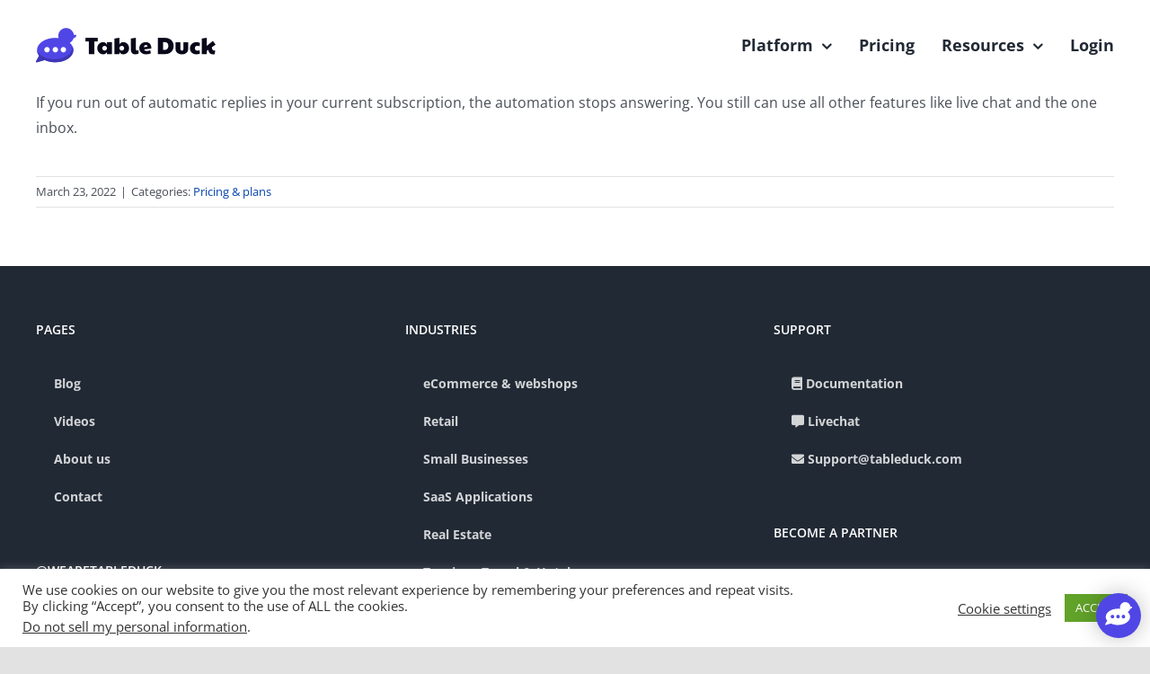

--- FILE ---
content_type: text/css
request_url: https://support.tableduck.io/css/livechat.css
body_size: 380
content:
.tdlcw_8432_button{position:fixed;right:10px;bottom:10px;z-index:99970;display:block;width:50px;height:50px;border-radius:50%;text-indent:-9999px;background-image:url(https://static.tableduck.com/assets/logo/table-duck-icon-inversed.svg);background-repeat:no-repeat;background-size:50px 50px;border:none;box-shadow:0 0 25px 0 rgba(0,0,0,.25);transition:all .25s ease-in-out}.tdlcw_8432_button:hover{bottom:9px;cursor:pointer}.tdlcw_8432_active .tdlcw_8432_button,.tdlcw_8432_close_button{background-image:url(https://static.tableduck.com/assets/close.svg)}.tdlcw_8432_close_button{position:fixed;left:10px;top:10px;z-index:99990;display:block;width:50px;height:50px;border-radius:50%;text-indent:-9999px;background-repeat:no-repeat;background-size:50px 50px;border:none;box-shadow:0 0 25px 0 rgba(0,0,0,.25);transition:all .25s ease-in-out}.tdlcw_8432_close_button:hover{top:11px;cursor:pointer}.tdlcw_8432_iframe{position:fixed;background-color:#fff;width:100%;height:100%;top:0;right:0;bottom:0;left:0;z-index:99980;border:none}@media screen and (min-width:600px){.tdlcw_8432_iframe{max-width:400px;height:600px;max-height:80vh;top:auto;right:10px;bottom:55px;left:auto;box-shadow:0 0 25px 0 rgba(0,0,0,.25);border-radius:10px}}body.tdlcw_8432_active{position:fixed}@media screen and (min-width:600px){body.tdlcw_8432_active{position:static}body.tdlcw_8432_active .tdlcw_8432_close_button{display:none}}


--- FILE ---
content_type: application/javascript; charset=utf-8
request_url: https://support.tableduck.io/channel/livechat/1cfd7c38-d91d-4a7c-9cec-1c5b5eef1dd8/embed.js?btn_color=ffffff&btn_background=5046e6
body_size: 1863
content:
var head  = document.getElementsByTagName('head')[0];
var body  = document.getElementsByTagName('body')[0];
let css = document.createElement("link");
let scrollY = 0;

css.rel  = 'stylesheet';
css.type = 'text/css';
css.href = 'https://support.tableduck.io/css/livechat.css';
css.media = 'all';
head.appendChild(css);
let iframe = document.createElement("iframe");
iframe.src = 'https://support.tableduck.io/channel/livechat/1cfd7c38-d91d-4a7c-9cec-1c5b5eef1dd8';
iframe.className = "tdlcw_8432_iframe";

let btn = document.createElement("button");
let btn_background_default = "url(\"data:image/svg+xml,%3Csvg width='100' height='100' xmlns='http://www.w3.org/2000/svg'%3E%3Cpath fill='%235046e6' d='M0 0h100v100H0z'/%3E%3Cpath d='M64.861 20c5.954 0 10.864 4.45 11.594 10.206 1.054.02 2.27.01 3.206-.094.685-.076.23 2.299-.46 3.218-.519.692-2.028 1.395-3.128 1.838l-.053.018A11.724 11.724 0 0 1 70.377 42c3.34 3.02 5.316 6.76 5.316 10.808 0 10.028-12.117 18.157-27.065 18.157-5.8 0-11.175-1.225-15.58-3.31l-11.734 3.37c-.88.253-1.626-.685-1.181-1.486l4.574-8.233c-2.006-2.536-3.144-5.427-3.144-8.498 0-10.027 12.117-18.156 27.065-18.156 1.712 0 3.386.107 5.01.311a11.693 11.693 0 0 1-.468-3.272C53.17 25.234 58.405 20 64.861 20ZM36.447 48.225a4.022 4.022 0 1 0 0 8.044 4.022 4.022 0 0 0 0-8.044Zm12.411 0a4.022 4.022 0 1 0 0 8.044 4.022 4.022 0 0 0 0-8.044Zm11.951 0a4.022 4.022 0 1 0 0 8.044 4.022 4.022 0 0 0 0-8.044Z' fill='%23ffffff'/%3E%3C/svg%3E\")";

let btn_background_close = "url(\"data:image/svg+xml,%3Csvg width='100' height='100' xmlns='http://www.w3.org/2000/svg'%3E%3Cpath fill='%23ffffff' d='M0 0h100v100H0z'/%3E%3Cpath fill='%235046e6' fill-rule='nonzero' d='M27.273 22.728 50 45.455l22.727-22.727 4.545 4.545L54.545 50l22.727 22.727-4.545 4.545L50 54.545 27.273 77.272l-4.545-4.545L45.455 50 22.728 27.273z'/%3E%3C/svg%3E\")";
btn.style.backgroundImage = btn_background_default;
btn.innerHTML = "Start conversation";
btn.className = "tdlcw_8432_button";
btn.addEventListener("click", function() {
    if (body.classList.contains("tdlcw_8432_active")) {
        closeWindow();
    } else {
        openWindow()
    }
})



document.body.appendChild(btn);

let closeBtn = document.createElement("button");
closeBtn.innerHTML = "Close conversation";
closeBtn.className = "tdlcw_8432_close_button";
closeBtn.style.backgroundImage = btn_background_close;
closeBtn.addEventListener("click", function() {
    closeWindow();
})

window.addEventListener('scroll', function() {
    document.documentElement.style.setProperty('--scroll-y', window.scrollY);
});

function openWindow() {
    scrollY = document.documentElement.style.getPropertyValue('--scroll-y');
    body.style.top = '-' + scrollY + 'px';
    document.body.classList.add("tdlcw_8432_active");
    document.body.appendChild(iframe);
    document.body.appendChild(closeBtn);
    btn.style.backgroundImage = btn_background_close;
}

function closeWindow() {
    body.style.top = '';
    document.body.classList.remove("tdlcw_8432_active");
    document.body.removeChild(iframe);
    document.body.removeChild(closeBtn);
    btn.style.backgroundImage = btn_background_default;
    window.scrollTo(0, scrollY);
}


--- FILE ---
content_type: text/plain
request_url: https://www.google-analytics.com/j/collect?v=1&_v=j102&a=725518077&t=pageview&_s=1&dl=https%3A%2F%2Ftableduck.com%2Ffaq-items%2Fwhat-happens-when-i-run-out-of-automatic-replies%2F&ul=en-us%40posix&dt=What%20happens%20when%20I%20run%20out%20of%20automatic%20replies%3F%20-%20Table%20Duck&sr=1280x720&vp=1280x720&_u=YEBAAEABAAAAACAAI~&jid=531025194&gjid=823677195&cid=2079482136.1764873855&tid=UA-198773216-1&_gid=778550069.1764873855&_r=1&_slc=1&gtm=45He5c30n81NL2ZT3Wv846525459za200zd846525459&gcd=13l3l3l3l1l1&dma=0&tag_exp=103116026~103200004~104527907~104528501~104684208~104684211~105391252~115583767~115938466~115938468~116184927~116184929~116217636~116217638~116427528~116474638&z=912715370
body_size: -450
content:
2,cG-E3768Q1TRP